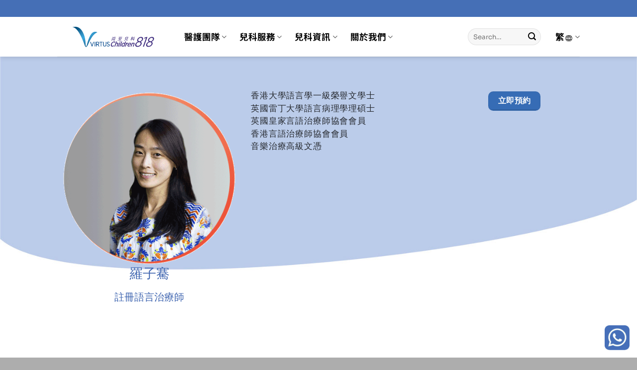

--- FILE ---
content_type: image/svg+xml
request_url: https://virtuschildren818.com/wp-content/uploads/2022/03/VIRTUS_eSHOP_Button_email.svg
body_size: 132
content:
<?xml version="1.0" encoding="utf-8"?>
<!-- Generator: Adobe Illustrator 25.4.1, SVG Export Plug-In . SVG Version: 6.00 Build 0)  -->
<svg version="1.1" id="Layer_1" xmlns="http://www.w3.org/2000/svg" xmlns:xlink="http://www.w3.org/1999/xlink" x="0px" y="0px"
	 viewBox="0 0 150 150" style="enable-background:new 0 0 150 150;" xml:space="preserve">
<style type="text/css">
	.st0{fill:none;stroke:#FFFFFF;stroke-width:5.4361;stroke-miterlimit:10;}
	.st1{fill-rule:evenodd;clip-rule:evenodd;fill:#FFFFFF;}
</style>
<g>
	<ellipse class="st0" cx="75" cy="75.6" rx="70.6" ry="70.6"/>
	<g>
		<polygon class="st1" points="116.2,38.5 31.6,38.5 73.9,76.3 		"/>
		<polygon class="st1" points="100.9,60.4 88.8,71.2 122.1,100.9 122.1,41.4 		"/>
		<path class="st1" d="M97.6,85.5L85.2,74.4L75.6,83c-0.9,0.8-2.3,0.8-3.2,0l-9.6-8.6l-32.9,29.5h88.3L97.6,85.5z"/>
		<polygon class="st1" points="27.9,98.3 59.7,69.8 27.9,41.3 		"/>
	</g>
</g>
</svg>


--- FILE ---
content_type: image/svg+xml
request_url: https://virtuschildren818.com/wp-content/uploads/2022/03/VIRTUS_EShop_Button_Wechat.svg
body_size: 864
content:
<?xml version="1.0" encoding="utf-8"?>
<!-- Generator: Adobe Illustrator 25.4.1, SVG Export Plug-In . SVG Version: 6.00 Build 0)  -->
<svg version="1.1" id="Layer_1" xmlns="http://www.w3.org/2000/svg" xmlns:xlink="http://www.w3.org/1999/xlink" x="0px" y="0px"
	 viewBox="0 0 25 25" style="enable-background:new 0 0 25 25;" xml:space="preserve">
<style type="text/css">
	.st0{fill:url(#SVGID_1_);}
	.st1{fill-rule:evenodd;clip-rule:evenodd;fill:#FFFFFF;}
	.st2{fill:none;stroke:#FFFFFF;stroke-width:1.1192;stroke-miterlimit:10;}
	.st3{fill:none;stroke:#FFFFFF;stroke-width:2.0785;stroke-linecap:round;stroke-linejoin:round;stroke-miterlimit:10;}
	.st4{fill:none;stroke:#FFFFFF;stroke-width:0.8315;stroke-miterlimit:10;}
	.st5{fill:#FFFFFF;}
	.st6{fill-rule:evenodd;clip-rule:evenodd;fill:none;stroke:#FFFFFF;stroke-width:0.8315;stroke-miterlimit:10;}
	.st7{fill:none;stroke:#000000;stroke-width:1.4301;stroke-miterlimit:10;}
	.st8{fill:none;stroke:#000000;stroke-width:2.1452;stroke-miterlimit:10;}
	.st9{fill:none;stroke:#000000;stroke-width:1.5659;stroke-miterlimit:10;}
	.st10{fill:none;stroke:#000000;stroke-width:1.0439;stroke-miterlimit:10;}
</style>
<g>
	<circle class="st6" cx="12.5" cy="11.81" r="10.8"/>
	<g>
		<g>
			<path class="st5" d="M20.24,13.33c-0.05-0.24-0.08-0.5-0.16-0.73c-0.32-0.96-0.96-1.67-1.83-2.18c-1.13-0.67-2.35-0.87-3.64-0.66
				c-1.15,0.19-2.15,0.69-2.94,1.58c-1.07,1.2-1.22,2.9-0.35,4.24c0.87,1.34,2.17,1.95,3.72,2.12c0.73,0.08,1.45-0.04,2.16-0.22
				c0.06-0.02,0.15-0.02,0.21,0.01c0.35,0.17,0.7,0.36,1.04,0.54c0.13,0.07,0.26,0.14,0.41,0.22c-0.01-0.05-0.02-0.07-0.03-0.09
				c-0.12-0.39-0.25-0.78-0.38-1.16c-0.03-0.08-0.02-0.12,0.05-0.17c0.1-0.06,0.19-0.14,0.28-0.21c0.65-0.53,1.12-1.17,1.35-1.98
				c0.06-0.21,0.09-0.42,0.13-0.64c0-0.19,0-0.39,0-0.58C20.25,13.38,20.24,13.36,20.24,13.33z M14.08,13.04
				c-0.35,0-0.64-0.28-0.64-0.64c0-0.35,0.28-0.64,0.64-0.64c0.35,0,0.64,0.28,0.64,0.64C14.71,12.76,14.43,13.04,14.08,13.04z
				 M17.18,13.04c-0.35,0-0.64-0.28-0.64-0.64c0-0.35,0.28-0.64,0.64-0.64s0.64,0.28,0.64,0.64C17.81,12.76,17.53,13.04,17.18,13.04
				z"/>
			<path class="st5" d="M10.55,12.87c0.24-1.06,0.85-1.86,1.72-2.48c1.04-0.74,2.21-1.03,3.47-1.01c0.08,0,0.16,0,0.24,0
				c0-0.02,0-0.03,0-0.04c-0.03-0.11-0.05-0.21-0.08-0.32c-0.43-1.37-1.34-2.34-2.6-2.97c-1.54-0.78-3.16-0.89-4.8-0.4
				c-1.3,0.39-2.36,1.12-3.1,2.27C4.85,8.8,4.63,9.76,4.79,10.79c0.15,1,0.62,1.83,1.35,2.53c0.26,0.25,0.54,0.47,0.82,0.71
				c-0.17,0.52-0.35,1.06-0.55,1.63c0.09-0.04,0.14-0.07,0.19-0.1c0.53-0.28,1.06-0.56,1.58-0.84c0.09-0.05,0.17-0.06,0.27-0.03
				c0.62,0.19,1.27,0.28,1.92,0.3c0.09,0,0.19,0,0.3,0c-0.02-0.07-0.03-0.12-0.05-0.17C10.43,14.17,10.41,13.52,10.55,12.87z
				 M12.35,7.69c0.44,0,0.8,0.36,0.8,0.8c0,0.44-0.36,0.8-0.8,0.8c-0.44,0-0.8-0.36-0.8-0.8C11.55,8.05,11.91,7.69,12.35,7.69z
				 M8.46,9.29c-0.44,0-0.8-0.36-0.8-0.8c0-0.44,0.36-0.8,0.8-0.8c0.44,0,0.8,0.36,0.8,0.8C9.26,8.93,8.9,9.29,8.46,9.29z"/>
		</g>
	</g>
</g>
</svg>


--- FILE ---
content_type: image/svg+xml
request_url: https://virtuschildren818.com/wp-content/uploads/2022/03/VIRTUS_EShop_Button_Instagram.svg
body_size: 868
content:
<?xml version="1.0" encoding="utf-8"?>
<!-- Generator: Adobe Illustrator 25.4.1, SVG Export Plug-In . SVG Version: 6.00 Build 0)  -->
<svg version="1.1" id="Layer_1" xmlns="http://www.w3.org/2000/svg" xmlns:xlink="http://www.w3.org/1999/xlink" x="0px" y="0px"
	 viewBox="0 0 25 25" style="enable-background:new 0 0 25 25;" xml:space="preserve">
<style type="text/css">
	.st0{fill:url(#SVGID_1_);}
	.st1{fill-rule:evenodd;clip-rule:evenodd;fill:#FFFFFF;}
	.st2{fill:none;stroke:#FFFFFF;stroke-width:1.1192;stroke-miterlimit:10;}
	.st3{fill:none;stroke:#FFFFFF;stroke-width:2.0785;stroke-linecap:round;stroke-linejoin:round;stroke-miterlimit:10;}
	.st4{fill:none;stroke:#FFFFFF;stroke-width:0.8315;stroke-miterlimit:10;}
	.st5{fill:#FFFFFF;}
	.st6{fill-rule:evenodd;clip-rule:evenodd;fill:none;stroke:#FFFFFF;stroke-width:0.8315;stroke-miterlimit:10;}
	.st7{fill:none;stroke:#000000;stroke-width:1.4301;stroke-miterlimit:10;}
	.st8{fill:none;stroke:#000000;stroke-width:2.1452;stroke-miterlimit:10;}
	.st9{fill:none;stroke:#000000;stroke-width:1.5659;stroke-miterlimit:10;}
	.st10{fill:none;stroke:#000000;stroke-width:1.0439;stroke-miterlimit:10;}
</style>
<g>
	<circle class="st4" cx="12.5" cy="11.76" r="10.8"/>
	<g>
		<g>
			<path class="st5" d="M12.5,6.18c1.82,0,2.03,0.01,2.75,0.04c0.66,0.03,1.02,0.14,1.26,0.23c0.32,0.12,0.54,0.27,0.78,0.51
				c0.24,0.24,0.39,0.46,0.51,0.78c0.09,0.24,0.2,0.6,0.23,1.26c0.03,0.72,0.04,0.93,0.04,2.75s-0.01,2.03-0.04,2.75
				c-0.03,0.66-0.14,1.02-0.23,1.26c-0.12,0.32-0.27,0.54-0.51,0.78c-0.24,0.24-0.46,0.39-0.78,0.51c-0.24,0.09-0.6,0.2-1.26,0.23
				c-0.72,0.03-0.93,0.04-2.75,0.04c-1.82,0-2.03-0.01-2.75-0.04c-0.66-0.03-1.02-0.14-1.26-0.23c-0.32-0.12-0.54-0.27-0.78-0.51
				c-0.24-0.24-0.39-0.46-0.51-0.78c-0.09-0.24-0.2-0.6-0.23-1.26c-0.03-0.72-0.04-0.93-0.04-2.75s0.01-2.03,0.04-2.75
				C7,8.35,7.11,7.99,7.2,7.75C7.32,7.43,7.47,7.2,7.71,6.96c0.24-0.24,0.46-0.39,0.78-0.51c0.24-0.09,0.6-0.2,1.26-0.23
				C10.47,6.19,10.68,6.18,12.5,6.18 M12.5,4.96c-1.85,0-2.08,0.01-2.8,0.04C8.97,5.03,8.48,5.15,8.05,5.31
				C7.6,5.49,7.22,5.72,6.84,6.1C6.46,6.48,6.23,6.86,6.06,7.3C5.89,7.74,5.77,8.23,5.74,8.95C5.71,9.68,5.7,9.91,5.7,11.76
				c0,1.85,0.01,2.08,0.04,2.8c0.03,0.72,0.15,1.22,0.32,1.65c0.17,0.45,0.41,0.83,0.78,1.2c0.38,0.38,0.76,0.61,1.2,0.78
				c0.43,0.17,0.93,0.28,1.65,0.32c0.73,0.03,0.96,0.04,2.8,0.04c1.85,0,2.08-0.01,2.8-0.04c0.72-0.03,1.22-0.15,1.65-0.32
				c0.45-0.17,0.83-0.41,1.2-0.78c0.38-0.38,0.61-0.76,0.78-1.2c0.17-0.43,0.28-0.93,0.32-1.65c0.03-0.73,0.04-0.96,0.04-2.8
				s-0.01-2.08-0.04-2.8c-0.03-0.72-0.15-1.22-0.32-1.65c-0.17-0.45-0.41-0.83-0.78-1.2c-0.38-0.38-0.76-0.61-1.2-0.78
				C16.52,5.15,16.03,5.03,15.3,5C14.58,4.97,14.35,4.96,12.5,4.96L12.5,4.96z"/>
			<path class="st5" d="M12.5,8.27c-1.93,0-3.49,1.56-3.49,3.49s1.56,3.49,3.49,3.49c1.93,0,3.49-1.56,3.49-3.49
				S14.43,8.27,12.5,8.27z M12.5,14.02c-1.25,0-2.27-1.01-2.27-2.27s1.01-2.27,2.27-2.27s2.27,1.01,2.27,2.27
				S13.75,14.02,12.5,14.02z"/>
			<circle class="st5" cx="16.13" cy="8.13" r="0.82"/>
		</g>
	</g>
</g>
</svg>


--- FILE ---
content_type: image/svg+xml
request_url: https://virtuschildren818.com/wp-content/uploads/2022/03/VIRTUS_EShop_Button_Facebook.svg
body_size: 175
content:
<?xml version="1.0" encoding="utf-8"?>
<!-- Generator: Adobe Illustrator 25.4.1, SVG Export Plug-In . SVG Version: 6.00 Build 0)  -->
<svg version="1.1" id="Layer_1" xmlns="http://www.w3.org/2000/svg" xmlns:xlink="http://www.w3.org/1999/xlink" x="0px" y="0px"
	 viewBox="0 0 25 25" style="enable-background:new 0 0 25 25;" xml:space="preserve">
<style type="text/css">
	.st0{fill:url(#SVGID_1_);}
	.st1{fill-rule:evenodd;clip-rule:evenodd;fill:#FFFFFF;}
	.st2{fill:none;stroke:#FFFFFF;stroke-width:1.1192;stroke-miterlimit:10;}
	.st3{fill:none;stroke:#FFFFFF;stroke-width:2.0785;stroke-linecap:round;stroke-linejoin:round;stroke-miterlimit:10;}
	.st4{fill:none;stroke:#FFFFFF;stroke-width:0.8315;stroke-miterlimit:10;}
	.st5{fill:#FFFFFF;}
	.st6{fill-rule:evenodd;clip-rule:evenodd;fill:none;stroke:#FFFFFF;stroke-width:0.8315;stroke-miterlimit:10;}
	.st7{fill:none;stroke:#000000;stroke-width:1.4301;stroke-miterlimit:10;}
	.st8{fill:none;stroke:#000000;stroke-width:2.1452;stroke-miterlimit:10;}
	.st9{fill:none;stroke:#000000;stroke-width:1.5659;stroke-miterlimit:10;}
	.st10{fill:none;stroke:#000000;stroke-width:1.0439;stroke-miterlimit:10;}
</style>
<path class="st4" d="M23.3,11.76c0-5.96-4.83-10.8-10.8-10.8S1.7,5.79,1.7,11.76c0,5.39,3.95,9.86,9.11,10.67v-7.55H8.07v-3.12h2.74
	V9.38c0-2.71,1.61-4.2,4.08-4.2c1.18,0,2.42,0.21,2.42,0.21v2.66h-1.36c-1.34,0-1.76,0.83-1.76,1.69v2.03h2.99l-0.48,3.12h-2.52
	v7.55C19.35,21.62,23.3,17.15,23.3,11.76z"/>
</svg>


--- FILE ---
content_type: image/svg+xml
request_url: https://virtuschildren818.com/wp-content/uploads/2022/03/VIRTUS_EShop_Button_Youtube.svg
body_size: 216
content:
<?xml version="1.0" encoding="utf-8"?>
<!-- Generator: Adobe Illustrator 25.4.1, SVG Export Plug-In . SVG Version: 6.00 Build 0)  -->
<svg version="1.1" id="Layer_1" xmlns="http://www.w3.org/2000/svg" xmlns:xlink="http://www.w3.org/1999/xlink" x="0px" y="0px"
	 viewBox="0 0 25 25" style="enable-background:new 0 0 25 25;" xml:space="preserve">
<style type="text/css">
	.st0{fill:url(#SVGID_1_);}
	.st1{fill-rule:evenodd;clip-rule:evenodd;fill:#FFFFFF;}
	.st2{fill:none;stroke:#FFFFFF;stroke-width:1.1192;stroke-miterlimit:10;}
	.st3{fill:none;stroke:#FFFFFF;stroke-width:2.0785;stroke-linecap:round;stroke-linejoin:round;stroke-miterlimit:10;}
	.st4{fill:none;stroke:#FFFFFF;stroke-width:0.8315;stroke-miterlimit:10;}
	.st5{fill:#FFFFFF;}
	.st6{fill-rule:evenodd;clip-rule:evenodd;fill:none;stroke:#FFFFFF;stroke-width:0.8315;stroke-miterlimit:10;}
	.st7{fill:none;stroke:#000000;stroke-width:1.4301;stroke-miterlimit:10;}
	.st8{fill:none;stroke:#000000;stroke-width:2.1452;stroke-miterlimit:10;}
	.st9{fill:none;stroke:#000000;stroke-width:1.5659;stroke-miterlimit:10;}
	.st10{fill:none;stroke:#000000;stroke-width:1.0439;stroke-miterlimit:10;}
</style>
<g>
	<circle class="st4" cx="12.5" cy="11.76" r="10.8"/>
	<path class="st5" d="M19.4,8.29c-0.17-0.62-0.65-1.11-1.27-1.27c-1.12-0.3-5.62-0.3-5.62-0.3s-4.5,0-5.62,0.3
		C6.26,7.18,5.77,7.67,5.6,8.29c-0.3,1.12-0.3,3.47-0.3,3.47s0,2.34,0.3,3.47c0.17,0.62,0.65,1.11,1.27,1.27
		c1.12,0.3,5.62,0.3,5.62,0.3s4.5,0,5.62-0.3c0.62-0.17,1.11-0.65,1.27-1.27c0.3-1.12,0.3-3.47,0.3-3.47S19.7,9.41,19.4,8.29z
		 M11.06,13.92V9.6l3.74,2.16L11.06,13.92z"/>
</g>
</svg>
